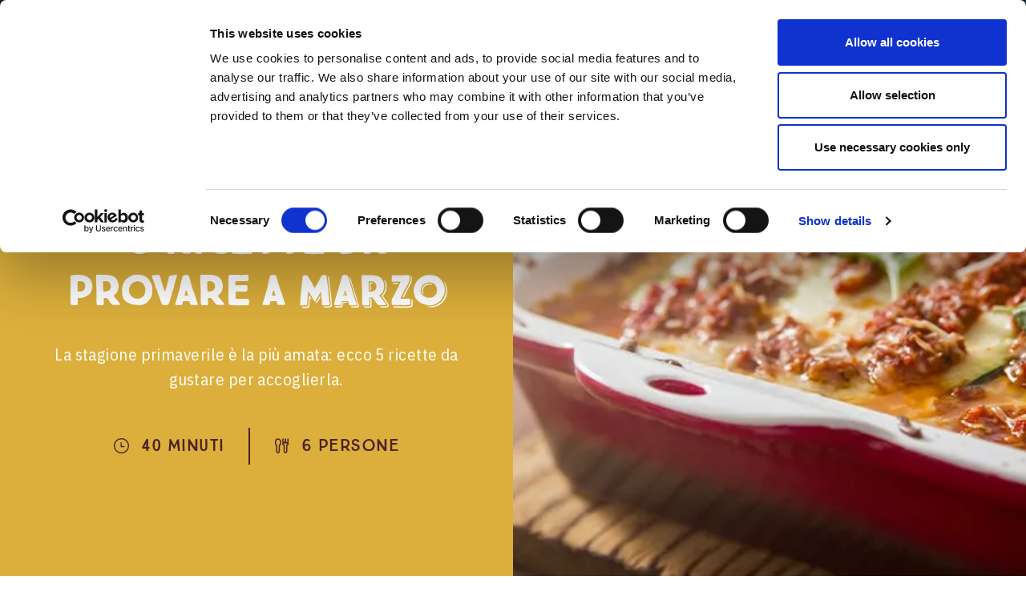

--- FILE ---
content_type: text/html; charset=UTF-8
request_url: https://www.negroni.com/it/ricette/antipasti/5-ricette-da-provare-marzo
body_size: 15272
content:
<!DOCTYPE html>
<html lang="it">
  <head>
    <meta charset="utf-8" />
<meta name="description" content="La stagione primaverile è la più amata: ecco 5 ricette da gustare per accoglierla." />
<meta name="abstract" content="La stagione primaverile è la più amata: ecco 5 ricette da gustare per accoglierla." />
<meta name="keywords" content="jho6Affettati,Affettati in vaschetta,Affettati senza glutine,Bresaola,Coppa,Coppa di Zibello,Cotechino,Cubetti di pancetta,Cubetti di pollo,Cubetti di cotto,Cubetti di salsiccia,Cubetti di speck,Culatello,Culatello di Zibello,Lardo d’Arnad,Mortadella,Pancetta,Pancetta coppata,Petto di Tacchino,Prosciutto crudo,Prosciutto cotto,Prosciutto di Parma,Prosciutto San Daniele,Salumi,Salame,Salame Milano,Salame Ungherese,Salame Cremona,Soppressata,Salame felino,Salame Napoli,Spianata,Spianata romana,Salame ungherese,Speck,Stinco di prosciutto,Würstel di pollo,Würstel di suino,Zampone" />
<link rel="shortlink" href="https://www.negroni.com/it/node/7646" />
<meta name="robots" content="index, follow" />
<link rel="canonical" href="https://www.negroni.com/it/ricette/antipasti/5-ricette-da-provare-marzo" />
<link rel="image_src" href="/sites/default/files/5-ricette-da-provare-a-marzo.jpg" />
<meta property="og:site_name" content="Negroni" />
<meta property="og:url" content="https://www.negroni.com/it/ricette/antipasti/5-ricette-da-provare-marzo" />
<meta property="og:title" content="5 ricette da provare a marzo" />
<meta property="og:description" content="La stagione primaverile è la più amata: ecco 5 ricette da gustare per accoglierla." />
<meta property="og:image" content="https://www.negroni.com/sites/default/files/5-ricette-da-provare-a-marzo.jpg" />
<meta property="og:updated_time" content="2023-05-24T10:42:13+02:00" />
<meta property="article:published_time" content="2020-03-02T19:20:02+01:00" />
<meta property="article:modified_time" content="2023-05-24T10:42:13+02:00" />
<meta name="pinterest" content="nohover" />
<meta property="pin:id" content="2614344982589" />
<meta property="pin:media" content="/sites/default/files/5-ricette-da-provare-a-marzo.jpg" />
<meta property="pin:url" content="https://www.negroni.com/it/ricette/antipasti/5-ricette-da-provare-marzo" />
<meta property="pin:description" content="La stagione primaverile è la più amata: ecco 5 ricette da gustare per accoglierla." />
<meta name="twitter:card" content="summary" />
<meta name="twitter:description" content="La stagione primaverile è la più amata: ecco 5 ricette da gustare per accoglierla." />
<meta name="twitter:title" content="5 ricette da provare a marzo" />
<meta name="twitter:url" content="https://www.negroni.com/it/ricette/antipasti/5-ricette-da-provare-marzo" />
<meta name="Generator" content="Drupal 10 (https://www.drupal.org)" />
<meta name="MobileOptimized" content="width" />
<meta name="HandheldFriendly" content="true" />
<meta name="viewport" content="width=device-width, initial-scale=1.0" />
<script type="application/ld+json">{
    "@context": "https://schema.org",
    "@graph": [
        {
            "@type": "Recipe",
            "@id": "https://www.negroni.com/it/ricette/antipasti/5-ricette-da-provare-marzo",
            "name": "5 ricette da provare a marzo",
            "description": "La stagione primaverile è la più amata: ecco 5 ricette da gustare per accoglierla.",
            "keywords": ", MEDIO",
            "recipeCuisine": "Italian",
            "recipeYield": "6",
            "datePublished": "2020-03-02",
            "totalTime": "PT40M",
            "recipeInstructions": [
                "Un antipasto sfizioso e allo stesso tempo un perfetto finger food da aperitivo: le mini torte salate con pomodori",
                "scamorza e Negronetto sono perfette per tante occasioni e tutto il gusto che sprigionano",
                "le renderà speciali sin dal primo morso.Un mix di ingredienti perfetto dove i pomodori si abbinano alla scamorza e al Negronetto in maniera impeccabile. Realizzarli è semplice",
                "leggete qui la ricetta."
            ],
            "recipeCategory": [
                "ANTIPASTI",
                "PRIMI",
                "PANINI E SANDWICH",
                "GOURMET",
                "TORTE SALATE",
                "CUBETTI E PETALI",
                "MORTADELLA",
                "NEGRONETTO",
                "Cena sul divano",
                "Picnic",
                "Last minute",
                "Brunch"
            ],
            "author": {
                "@type": "Organization",
                "name": "Negroni"
            },
            "image": {
                "@type": "ImageObject",
                "representativeOfPage": "True",
                "url": "https://www.negroni.com/sites/default/files/5-ricette-da-provare-a-marzo.jpg"
            }
        }
    ]
}</script>
<link rel="icon" href="/sites/default/files/favicon-negroni_1.ico" type="image/vnd.microsoft.icon" />
<link rel="alternate" hreflang="it" href="https://www.negroni.com/it/ricette/antipasti/5-ricette-da-provare-marzo" />
<script>window.a2a_config=window.a2a_config||{};a2a_config.callbacks=[];a2a_config.overlays=[];a2a_config.templates={};</script>
<style>@media (min-width: 830px) and (max-width: 975px) {
 .addtoany_list {
 flex-direction: row !important;
 margin-top: -44px !important;
 margin-left: 28px !important;
 }
.addtoany_list a {
 padding-right:10px !important;
 }
}
@media (max-width: 830px) {
 .addtoany_list {
 margin-top: -24px !important;
 margin-left: 100px !important;
 }
}</style>

    <title>5 ricette da provare a marzo | Negroni</title>
    <link rel="stylesheet" media="all" href="/core/themes/stable9/css/system/components/align.module.css?t7bl7w" />
<link rel="stylesheet" media="all" href="/core/themes/stable9/css/system/components/fieldgroup.module.css?t7bl7w" />
<link rel="stylesheet" media="all" href="/core/themes/stable9/css/system/components/container-inline.module.css?t7bl7w" />
<link rel="stylesheet" media="all" href="/core/themes/stable9/css/system/components/clearfix.module.css?t7bl7w" />
<link rel="stylesheet" media="all" href="/core/themes/stable9/css/system/components/details.module.css?t7bl7w" />
<link rel="stylesheet" media="all" href="/core/themes/stable9/css/system/components/hidden.module.css?t7bl7w" />
<link rel="stylesheet" media="all" href="/core/themes/stable9/css/system/components/item-list.module.css?t7bl7w" />
<link rel="stylesheet" media="all" href="/core/themes/stable9/css/system/components/js.module.css?t7bl7w" />
<link rel="stylesheet" media="all" href="/core/themes/stable9/css/system/components/nowrap.module.css?t7bl7w" />
<link rel="stylesheet" media="all" href="/core/themes/stable9/css/system/components/position-container.module.css?t7bl7w" />
<link rel="stylesheet" media="all" href="/core/themes/stable9/css/system/components/reset-appearance.module.css?t7bl7w" />
<link rel="stylesheet" media="all" href="/core/themes/stable9/css/system/components/resize.module.css?t7bl7w" />
<link rel="stylesheet" media="all" href="/core/themes/stable9/css/system/components/system-status-counter.css?t7bl7w" />
<link rel="stylesheet" media="all" href="/core/themes/stable9/css/system/components/system-status-report-counters.css?t7bl7w" />
<link rel="stylesheet" media="all" href="/core/themes/stable9/css/system/components/system-status-report-general-info.css?t7bl7w" />
<link rel="stylesheet" media="all" href="/core/themes/stable9/css/system/components/tablesort.module.css?t7bl7w" />
<link rel="stylesheet" media="all" href="/modules/contrib/lang_dropdown/css/lang_dropdown.css?t7bl7w" />
<link rel="stylesheet" media="all" href="/core/themes/stable9/css/views/views.module.css?t7bl7w" />
<link rel="stylesheet" media="all" href="/modules/contrib/addtoany/css/addtoany.css?t7bl7w" />
<link rel="stylesheet" media="all" href="/modules/contrib/lang_dropdown/css/ddslick/ddsDefault.css?t7bl7w" />
<link rel="stylesheet" media="all" href="/modules/contrib/paragraphs/css/paragraphs.unpublished.css?t7bl7w" />
<link rel="stylesheet" media="all" href="/core/themes/stable9/css/core/assets/vendor/normalize-css/normalize.css?t7bl7w" />
<link rel="stylesheet" media="all" href="/themes/contrib/bootstrap5/css/components/action-links.css?t7bl7w" />
<link rel="stylesheet" media="all" href="/themes/contrib/bootstrap5/css/components/breadcrumb.css?t7bl7w" />
<link rel="stylesheet" media="all" href="/themes/contrib/bootstrap5/css/components/container-inline.css?t7bl7w" />
<link rel="stylesheet" media="all" href="/themes/contrib/bootstrap5/css/components/details.css?t7bl7w" />
<link rel="stylesheet" media="all" href="/themes/contrib/bootstrap5/css/components/exposed-filters.css?t7bl7w" />
<link rel="stylesheet" media="all" href="/themes/contrib/bootstrap5/css/components/field.css?t7bl7w" />
<link rel="stylesheet" media="all" href="/themes/contrib/bootstrap5/css/components/form.css?t7bl7w" />
<link rel="stylesheet" media="all" href="/themes/contrib/bootstrap5/css/components/icons.css?t7bl7w" />
<link rel="stylesheet" media="all" href="/themes/contrib/bootstrap5/css/components/inline-form.css?t7bl7w" />
<link rel="stylesheet" media="all" href="/themes/contrib/bootstrap5/css/components/item-list.css?t7bl7w" />
<link rel="stylesheet" media="all" href="/themes/contrib/bootstrap5/css/components/links.css?t7bl7w" />
<link rel="stylesheet" media="all" href="/themes/contrib/bootstrap5/css/components/menu.css?t7bl7w" />
<link rel="stylesheet" media="all" href="/themes/contrib/bootstrap5/css/components/more-link.css?t7bl7w" />
<link rel="stylesheet" media="all" href="/themes/contrib/bootstrap5/css/components/pager.css?t7bl7w" />
<link rel="stylesheet" media="all" href="/themes/contrib/bootstrap5/css/components/tabledrag.css?t7bl7w" />
<link rel="stylesheet" media="all" href="/themes/contrib/bootstrap5/css/components/tableselect.css?t7bl7w" />
<link rel="stylesheet" media="all" href="/themes/contrib/bootstrap5/css/components/tablesort.css?t7bl7w" />
<link rel="stylesheet" media="all" href="/themes/contrib/bootstrap5/css/components/textarea.css?t7bl7w" />
<link rel="stylesheet" media="all" href="/themes/contrib/bootstrap5/css/components/ui-dialog.css?t7bl7w" />
<link rel="stylesheet" media="all" href="/themes/contrib/bootstrap5/css/components/messages.css?t7bl7w" />
<link rel="stylesheet" media="all" href="/themes/contrib/bootstrap5/css/style.css?t7bl7w" />
<link rel="stylesheet" media="all" href="/themes/contrib/negroni/dist/css/index.css?t7bl7w" />
<link rel="stylesheet" media="all" href="/sites/default/files/asset_injector/css/footer-0bf92b36d78fd2afa8e4e28f9bd86f1e.css?t7bl7w" />
<link rel="stylesheet" media="all" href="/sites/default/files/asset_injector/css/header-6664c2d0572f56e9bbaa82d0d2ae4752.css?t7bl7w" />
<link rel="stylesheet" media="all" href="/sites/default/files/asset_injector/css/ricette-4443ab5d79874a2b57105070a7ceec8f.css?t7bl7w" />

    
    <link rel="alternate" hreflang="x-default" href="https://www.negroni.com/" />

    <meta name="viewport" content="width=device-width, initial-scale=1.0, maximum-scale=1.0, user-scalable=0" />

    <!--
    <script src="https://cdnjs.cloudflare.com/ajax/libs/magnific-popup.js/1.0.0/jquery.magnific-popup.min.js"></script>
    <link rel="stylesheet" href="https://cdnjs.cloudflare.com/ajax/libs/magnific-popup.js/1.0.0/magnific-popup.min.css"/>
    -->

    <!-- Consent Mode v2 - inizializzazione predefinita con tutto negato -->
    <script type="text/javascript">
      window.dataLayer = window.dataLayer || [];
      function gtag(){dataLayer.push(arguments);}
      gtag('consent', 'default', {
        ad_storage: 'denied',
        analytics_storage: 'denied',
        ad_user_data: 'denied',
        ad_personalization: 'denied',
        security_storage: 'granted'
      });
    </script>

    <script type="text/javascript">
        function httpGetAsync(url, callback) {
            var botPattern = "(googlebot\/|bot|Googlebot-Mobile|Googlebot-Image|Google favicon|Mediapartners-Google|bingbot|slurp|java|wget|curl|Commons-HttpClient|Python-urllib|libwww|httpunit|nutch|phpcrawl|msnbot|jyxobot|FAST-WebCrawler|FAST Enterprise Crawler|biglotron|teoma|convera|seekbot|gigablast|exabot|ngbot|ia_archiver|GingerCrawler|webmon |httrack|webcrawler|grub.org|UsineNouvelleCrawler|antibot|netresearchserver|speedy|fluffy|bibnum.bnf|findlink|msrbot|panscient|yacybot|AISearchBot|IOI|ips-agent|tagoobot|MJ12bot|dotbot|woriobot|yanga|buzzbot|mlbot|yandexbot|purebot|Linguee Bot|Voyager|CyberPatrol|voilabot|baiduspider|citeseerxbot|spbot|twengabot|postrank|turnitinbot|scribdbot|page2rss|sitebot|linkdex|Adidxbot|blekkobot|ezooms|dotbot|Mail.RU_Bot|discobot|heritrix|findthatfile|europarchive.org|NerdByNature.Bot|sistrix crawler|ahrefsbot|Aboundex|domaincrawler|wbsearchbot|summify|ccbot|edisterbot|seznambot|ec2linkfinder|gslfbot|aihitbot|intelium_bot|facebookexternalhit|yeti|RetrevoPageAnalyzer|lb-spider|sogou|lssbot|careerbot|wotbox|wocbot|ichiro|DuckDuckBot|lssrocketcrawler|drupact|webcompanycrawler|acoonbot|openindexspider|gnam gnam spider|web-archive-net.com.bot|backlinkcrawler|coccoc|integromedb|content crawler spider|toplistbot|seokicks-robot|it2media-domain-crawler|ip-web-crawler.com|siteexplorer.info|elisabot|proximic|changedetection|blexbot|arabot|WeSEE:Search|niki-bot|CrystalSemanticsBot|rogerbot|360Spider|psbot|InterfaxScanBot|Lipperhey SEO Service|CC Metadata Scaper|g00g1e.net|GrapeshotCrawler|urlappendbot|brainobot|fr-crawler|binlar|SimpleCrawler|Livelapbot|Twitterbot|cXensebot|smtbot|bnf.fr_bot|A6-Indexer|ADmantX|Facebot|Twitterbot|OrangeBot|memorybot|AdvBot|MegaIndex|SemanticScholarBot|ltx71|nerdybot|xovibot|BUbiNG|Qwantify|archive.org_bot|Applebot|TweetmemeBot|crawler4j|findxbot|SemrushBot|yoozBot|lipperhey|y!j-asr|Domain Re-Animator Bot|AddThis)";
            var re = new RegExp(botPattern, 'i');
            var userAgent = navigator.userAgent; 
            if (re.test(userAgent)) {
              console.log('the user agent is a crawler!');
            }
            else {
              const xmlHttp = new XMLHttpRequest();
              xmlHttp.onreadystatechange = function() {
                  if (xmlHttp.readyState === 4 && xmlHttp.status === 200) {
                    var Data = JSON.parse(xmlHttp.responseText);
                    if(Data.country_code == 'US' && !window.location.pathname.includes("/en-us") && !document.body.classList.contains('user-logged-in')) {
                      window.location.href = "https://www.negroni.com/en-us"
                    }
                  }
              }
              xmlHttp.open("GET", url, true); // true for asynchronous
              xmlHttp.send(null);
            }
        }
                const url = "https://ipgeolocation.abstractapi.com/v1/?api_key=6bb19e8ef88845aaba88666ef57de14f"
        httpGetAsync(url)
    </script>

    <script type="text/javascript">
      setTimeout(function () {
        console.log('Cookiebot script');
        var iframes = document.querySelectorAll('iframe');
        console.log(iframes);

        function getCookieValue(name) {
          const cookieString = document.cookie;
          const cookies = cookieString.split(';');

          for (let i = 0; i < cookies.length; i++) {
            const cookie = cookies[i].trim();
            if (cookie.startsWith(name + '=')) {
              return cookie.substring((name + '=').length);
            }
          }
          return null;
        }

        function parseCookieValue(cookieValue) {
          let jsonString = decodeURIComponent(cookieValue);
          jsonString = jsonString.replace(/'/g, '"');
          jsonString = jsonString.replace(/([a-zA-Z0-9]+):/g, '"$1":');
          return JSON.parse(jsonString);
        }

        const cookieConsentValue = getCookieValue('CookieConsent');

        var marketingConsent = false;

        if (cookieConsentValue) {
          try {
            const cookieConsentObject = parseCookieValue(cookieConsentValue);
            marketingConsent = cookieConsentObject.marketing;
          } catch (e) {
            console.error('Error parsing cookie:', e);
          }
        } else {
          console.log('CookieConsent not found');
        }

        // add cover image and text
        if (!marketingConsent) {
          for (var i = 0; i < iframes.length; i++) {
            var src = iframes[i].getAttribute('src');
            if(src != null){
              var wrapper = document.createElement('div');
              wrapper.className = 'cookieconsent-optout-marketing youtube-cover-reject';
              wrapper.appendChild(document.createElement('div'));
          
              // add image
              var videoId = src.match(/embed\/([^?]+)/)[1];
              var coverImage = document.createElement('img');
              coverImage.src = 'https://img.youtube.com/vi/' + videoId + '/0.jpg';
          
              wrapper.appendChild(coverImage);
          
              // add text
              var wrapper_text = wrapper.querySelector('div'); 
              wrapper_text.className = 'wrapper-text';
              wrapper_text = wrapper.querySelector('.wrapper-text'); 
              if (document.body.classList.contains('language-it')) {
                wrapper_text.appendChild(document.createTextNode('Per visualizzare questo video accetta i cookie di tipo Marketing, clicca '));
              } else if (document.body.classList.contains('language-fr')) {
                wrapper_text.appendChild(document.createTextNode('Pour regarder cette vidéo, acceptez les cookies de type Marketing, cliquez '));
              } else if (document.body.classList.contains('language-de')) {
                wrapper_text.appendChild(document.createTextNode('Um dieses Video anzusehen, akzeptieren Sie Marketing-Cookies, klicken Sie '));
              } else {
                wrapper_text.appendChild(document.createTextNode('To view this video, accept Marketing cookies, click '));
              }
              wrapper_text.appendChild(document.createElement('a'));
              wrapper_text.querySelector('a').href = 'javascript:Cookiebot.renew()';
              if (document.body.classList.contains('language-it')) {
                wrapper_text.querySelector('a').appendChild(document.createTextNode('QUI'));
              } else if (document.body.classList.contains('language-fr')) {
                wrapper_text.querySelector('a').appendChild(document.createTextNode('ICI'));
              } else if (document.body.classList.contains('language-de')) {
                wrapper_text.querySelector('a').appendChild(document.createTextNode('HIER'));
              } else {
                wrapper_text.querySelector('a').appendChild(document.createTextNode('HERE'));
              }
          
              if (document.body.classList.contains('language-it')) {
                wrapper_text.appendChild(document.createTextNode(' per modificare le tue preferenze.'));
              } else if (document.body.classList.contains('language-fr')) {
                wrapper_text.appendChild(document.createTextNode(' pour modifier vos préférences.'));
              } else if (document.body.classList.contains('language-de')) {
                wrapper_text.appendChild(document.createTextNode(' um Ihre Einstellungen zu ändern.'));
              } else {
                wrapper_text.appendChild(document.createTextNode(' to change your preferences.'));
              }
          
              if ((src && src.startsWith('https://www.youtube-nocookie.com')) || (src && src.startsWith('https://www.youtube.com'))) {
                iframes[i].setAttribute('data-cookieconsent', 'marketing');
                iframes[i].setAttribute('data-cookieblock-src', src);
                iframes[i].removeAttribute('src');
                iframes[i].insertAdjacentElement('afterend', wrapper); 
              }
            } else {
              console.log('src not found');
            }
          }
        }
      }, 0.01);
    </script>
    

    <script id="Cookiebot" src="https://consent.cookiebot.com/uc.js" data-cbid="f0810038-fa9d-431e-87c1-66a8150e37aa" type="text/javascript" data-blockingmode="manual"></script>
    
    <!-- Global site tag (gtag.js) - Google Analytics -->
    <script async src="https://www.googletagmanager.com/gtag/js?id=G-NZ7RWCN7NZ" data-cookieconsent="marketing" type="text/plain"></script>
    <script data-cookieconsent="marketing" type="text/plain">
      window.dataLayer = window.dataLayer || [];
      function gtag(){dataLayer.push(arguments);}
      gtag('js', new Date());
      gtag('config', 'G-NZ7RWCN7NZ', { 'anonymize_ip': true });
    </script>

    <!-- Google tag (gtag.js) -->
    <script async src="https://www.googletagmanager.com/gtag/js?id=DC-8213443" data-cookieconsent="marketing" type="text/plain"></script>
    <script data-cookieconsent="marketing" type="text/plain">
      window.dataLayer = window.dataLayer || [];
      function gtag(){dataLayer.push(arguments);}
      gtag('js', new Date());
      gtag('config', 'DC-8213443');
    </script>
    <!-- End of global snippet: Please do not remove -->

    <!-- Pinterest Tag -->
    <script data-cookieconsent="marketing" type="text/plain">
    !function(e){if(!window.pintrk){window.pintrk = function () {
    window.pintrk.queue.push(Array.prototype.slice.call(arguments))};var
      n=window.pintrk;n.queue=[],n.version="3.0";var
      t=document.createElement("script");t.async=!0;t.src=e;var
      r=document.getElementsByTagName("script")[0];
      r.parentNode.insertBefore(t,r)}}("https://s.pinimg.com/ct/core.js");
    pintrk('load', '2614344982589', {em: '<user_email_address>'});
    pintrk('page');
    </script>
    <noscript><img height="1" width="1" style="display:none" alt="" src="https://ct.pinterest.com/v3/?event=init&tid=2614344982589&pd[em]=<hashed_email_address>&noscript=1" /></noscript>
    <!-- end Pinterest Tag -->

    <!-- Facebook Pixel Code -->
    <meta name="facebook-domain-verification" content="t5bq0x6fe7utee1zwfltf0l0blca2y" />

    <!-- Meta Pixel Code -->
    <script data-cookieconsent="marketing" type="text/plain">
    !function(f,b,e,v,n,t,s)
    {if(f.fbq)return;n=f.fbq=function(){n.callMethod?
    n.callMethod.apply(n,arguments):n.queue.push(arguments)};
    if(!f._fbq)f._fbq=n;n.push=n;n.loaded=!0;n.version='2.0';
    n.queue=[];t=b.createElement(e);t.async=!0;
    t.src=v;s=b.getElementsByTagName(e)[0];
    s.parentNode.insertBefore(t,s)}(window, document,'script',
    'https://connect.facebook.net/en_US/fbevents.js');
    fbq('init', '679305828157422');
    fbq('track', 'PageView');
    </script>
    <noscript><img height="1" width="1" style="display:none" src="https://www.facebook.com/tr?id=679305828157422&ev=PageView&noscript=1" /></noscript>

    <!-- End Facebook Pixel Code -->

  </head>
  <body class="language-it node-7646 page-node-7646 page-node-title-_-ricette-da-provare-a-marzo path-node page-node-type-recipe sidebar-first">
        
    
    
    
    <div class="visually-hidden-focusable skip-link p-3 container">
      <a href="#main-content" class="p-2">
        Skip to main content
      </a>
    </div>
    
      <div class="dialog-off-canvas-main-canvas d-flex flex-column h-100" data-off-canvas-main-canvas>
    

<div id="page" class="page">

  <!-- ______________________ PRE HEADER _______________________ -->
    <div id="header--pre" class="header__pre">
    <div class="region region-header-pre">
    <nav role="navigation" aria-labelledby="block-secondarymenu-menu" id="block-secondarymenu" class="block block-menu navigation menu--menu-secondary-menu">
            
  <h5 class="visually-hidden" id="block-secondarymenu-menu">Secondary Menu</h5>
  

        
              <ul data-block="header_pre" class="nav navbar-nav">
                    <li class="nav-item">
        <a href="https://www.gruppoveronesi.it/" class="logo nav-link">Gruppo Veronesi</a>
              </li>
                <li class="nav-item">
        <a href="https://www.gruppoveronesi.it/i-nostri-valori-e-i-principi" target="_blank" class="nav-link">I nostri valori</a>
              </li>
        </ul>
  


  </nav>

  </div>

</div>

  <!-- ______________________ HEADER _______________________ -->
  <header id="header" class="header">
    <div class="container">
              <a id="logo" href="/it" title="Home" rel="home" class="logo">
                        <img src="/sites/default/files/negroni_logo.png" alt="Logo Negroni" />
                  </a>
      

             <div id="header-region" class="flex px2">
          <div class="header__toggle-wrapper flex items-center col-6 px2">
            <div tabindex="0" class="header__toggle flex justify-center" data-acsb-clickable="true" data-acsb-navigable="true" data-acsb-now-navigable="true" data-custom-button-processed="true" alt="Cliccare per aprire o chiudere il menu" data-acsb-tooltip="Cliccare per aprire o chiudere il menu">
              <div class="bar relative"></div>
            </div>
          </div>

          <div class="header__menu-wrapper col-6 px2 flex justify-end items-center">
              <div class="region region-header">
    <div id="block-languagedropdownswitcher" class="language-switcher-accessible">
  
    
      <div class="language-dropdown-wrapper" tabindex="0" role="button" aria-label="Language selector">
      <form class="lang-dropdown-form ddsDefault lang_dropdown_form clearfix language_interface" id="lang_dropdown_form_lang-dropdown-form" data-drupal-selector="lang-dropdown-form-2" action="/it/ricette/antipasti/5-ricette-da-provare-marzo" method="post" accept-charset="UTF-8">
  <div class="js-form-item form-item js-form-type-select form-type-select js-form-item-lang-dropdown-select form-item-lang-dropdown-select form-no-label">
      <label for="edit-lang-dropdown-select" class="visually-hidden">Select your language</label>
        <select style="width:70px" class="lang-dropdown-select-element form-select form-control" data-lang-dropdown-id="lang-dropdown-form" data-drupal-selector="edit-lang-dropdown-select" id="edit-lang-dropdown-select" name="lang_dropdown_select"><option value="en">English</option><option value="fr">French</option><option value="de">German</option><option value="it" selected="selected">Italian</option></select>
        </div>

  <input data-drupal-selector="edit-en" type="hidden" name="en" value="/en/node/7646" />


  <input data-drupal-selector="edit-fr" type="hidden" name="fr" value="/fr/node/7646" />


  <input data-drupal-selector="edit-de" type="hidden" name="de" value="/de/node/7646" />


  <input data-drupal-selector="edit-it" type="hidden" name="it" value="/it/ricette/antipasti/5-ricette-da-provare-marzo" />

<noscript><div>
    <input data-drupal-selector="edit-submit" type="submit" id="edit-submit" name="op" value="Go" class="button js-form-submit form-submit btn btn-primary" />

</div></noscript>
  <input data-drupal-selector="form-xujxrnzx3tpvcnuuvay7f1ih3fwdom32d9yqod8dacc" type="hidden" name="form_build_id" value="form-xuJxrNzX3tpVCNuuvAY7f1ih3fWdom32D9YQoD8DAcc" />


  <input data-drupal-selector="edit-lang-dropdown-form" type="hidden" name="form_id" value="lang_dropdown_form" />


</form>

    </div>
  </div><nav role="navigation" aria-labelledby="block-servicemenu-menu" id="block-servicemenu" class="block block-menu navigation menu--menu-service-menu">
            
  <h5 class="visually-hidden" id="block-servicemenu-menu">Service Menu</h5>
  

        
              <ul data-block="header" class="nav navbar-nav">
                    <li class="nav-item">
        <a href="https://www.facebook.com/NegroniSalumi" target="_blank" class="facebook nav-link">Facebook</a>
              </li>
                <li class="nav-item">
        <a href="https://www.instagram.com/negronisalumi/" target="_blank" class="instagram nav-link">Instagram</a>
              </li>
                <li class="nav-item">
        <a href="https://www.youtube.com/channel/UCUr3lvfcARj5zvU8LI49Llg" target="_blank" class="youtube nav-link">YouTube</a>
              </li>
                <li class="nav-item">
        <a href="https://www.pinterest.it/negronisalumi" target="_blank" class="pinterest nav-link">Pinterest</a>
              </li>
        </ul>
  


  </nav>
<div class="views-exposed-form block--search block block-views block-views-exposed-filter-blocksite-search-page-1" data-drupal-selector="views-exposed-form-site-search-page-1" id="block-exposedformsite-searchpage-1">
  
    
      <form data-block="header" action="/it/search" method="get" id="views-exposed-form-site-search-page-1" accept-charset="UTF-8">
  <div class="form--inline clearfix">
  <div class="js-form-item form-item js-form-type-textfield form-type-textfield js-form-item-search-api-fulltext form-item-search-api-fulltext">
      <label for="edit-search-api-fulltext">Fulltext search</label>
        
  <input data-drupal-selector="edit-search-api-fulltext" type="text" id="edit-search-api-fulltext" name="search_api_fulltext" value="" size="30" maxlength="128" class="form-text form-control" />


        </div>
<div data-drupal-selector="edit-actions" class="form-actions js-form-wrapper form-wrapper" id="edit-actions">
    <input data-drupal-selector="edit-submit-site-search" type="submit" id="edit-submit-site-search" value="Cerca" class="button js-form-submit form-submit btn btn-primary" />

</div>

</div>

</form>

  </div>
<nav role="navigation" aria-labelledby="block-mainmenu-menu" id="block-mainmenu" class="block block-menu navigation menu--main">
            
  <h5 class="visually-hidden" id="block-mainmenu-menu">Main menu</h5>
  

        
            <ul data-block="header" class="navbar-nav justify-content-end flex-wrap nav-level-0">
                    <li class="nav-item">
          <a href="/it/la-stella-di-negroni" class="nav-link" data-drupal-link-system-path="la-stella-di-negroni">La stella di negroni</a>
      </li>

                    <li class="nav-item">
          <a href="/it/100-anni-di-storia" class="nav-link" data-drupal-link-system-path="100-anni-di-storia">100 Anni di Storia</a>
      </li>

                    <li class="nav-item">
          <a href="/it/il-nostro-impegno" class="nav-link" data-drupal-link-system-path="node/7746">Il nostro impegno</a>
      </li>

                    <li class="nav-item">
          <a href="/it/prodotti" class="nav-link" data-drupal-link-system-path="node/7423">Prodotti</a>
      </li>

                    <li class="nav-item">
          <a href="/it/ricette" class="nav-link" data-drupal-link-system-path="node/7429">Ricette</a>
      </li>

                    <li class="nav-item">
          <a href="/it/che-panino" class="nav-link" data-drupal-link-system-path="node/7420">Che panino!</a>
      </li>

                    <li class="nav-item">
          <a href="https://www.negroni.com/it/accademia-della-stella" class="nav-link">Accademia della stella</a>
      </li>

                    <li class="nav-item">
          <a href="/it/costellazioni-2023" class="nav-link" data-drupal-link-system-path="node/8130">Costellazioni</a>
      </li>

                    <li class="nav-item">
          <a href="/it/news-e-promozioni/promozioni" class="nav-link" data-drupal-link-system-path="node/7522">News e Promozioni</a>
      </li>

        </ul>
  



  </nav>

  </div>

          </div>
        </div>
          </div>
</header>
  
    
<main id="main" role="main">
  <div class="container clearfix">
    <section id="content">

                  <div id="highlighted">   <div class="region region-highlighted">
    <div data-drupal-messages-fallback class="hidden"></div>

  </div>
 </div>
        
                    <h1 class="title hide">5 ricette da provare a marzo</h1>
        
        <div id="content-area">
            <div class="region region-content">
    <div id="block-basic-system-main" class="block block-system block-system-main-block">
  
    
      

<article class="recipe relative clearfix ">
  <header class="recipe__header flex flex-wrap">
    <div class="recipe__left col-12 md-col-6 flex items-center">
      <div class="recipe__header-content center px3 mx-auto">

                  <h2 class="recipe__title m0 pb3 wysiwyg-alt"><p>5 ricette da provare a<strong> marzo</strong></p>
</h2>
        
                  <h3 class="recipe__summary m0 pb3 wysiwyg regular"><p>La stagione primaverile è la più amata: ecco 5 ricette da gustare per accoglierla.</p>
</h3>
        
                  <div class="recipe__info flex flex-wrap py2 justify-center">
            <span class="recipe__time inline-block px3 py1">40 Minuti</span>
            <span class="recipe__people inline-block px3 py1">6 Persone</span>
          </div>
        
      </div>
    </div>
          <div class="recipe__right col-12 md-col-6 overflow-hidden">
        <img class="cover-image" src="/sites/default/files/styles/scale__1440_x_1440_/public/5-ricette-da-provare-a-marzo.jpg.webp?itok=SU2kGqP-" alt="">
      </div>
      </header>

  <section class="recipe__content flex flex-wrap relative overflow-hidden">
    <div class="block--social">
      <div class="block__inner"></div>
    </div>


          <div class="recipe__content-body wysiwyg col-12 md-col-9 mt3 mb4">
        <div class="recipe__body mb3">
                      <div class="recipe__ingredients md-hide lg-hide">
              <label class="recipe__label">Ingredienti</label>
              
  <div class="field field--name-field-ingredients field--type-tablefield field--label-above">
    <div class="field__label">Ingredients</div>
              <div class="field__item"><div id="tablefield-wrapper-node-7646-field_ingredients-0" class="tablefield-wrapper">
<table id="tablefield-node-7646-field_ingredients-0" class="tablefield table" data-striping="1">
  
  <!-- what's up?! -->

  
  
      <thead>
      <tr>
                            <th class="row_0 col_0">Ingredients List</th>
              </tr>
    </thead>
  
      <tbody>
                      <tr class="odd">
                      <td class="row_1 col_0">Cubetti di Pancetta Affumicata Negroni</td>
                  </tr>
                      <tr class="even">
                      <td class="row_2 col_0">Mortadella Riserva 100% italiana Negroni</td>
                  </tr>
                      <tr class="odd">
                      <td class="row_3 col_0">Petali di Guanciale Negroni</td>
                  </tr>
                      <tr class="even">
                      <td class="row_4 col_0">Negonetto</td>
                  </tr>
          </tbody>
    </table>
</div></div>
          </div>

            </div>
          
          <p>Dopo le <strong><a href="https://www.negroni.com/it/ricette/antipasti/5-ricette-da-provare-febbraio">ricette da preparare a febbraio</a></strong>, ecco la lista delle <strong>5 ricette da provare a marzo</strong>! Marzo, il mese che accoglie la <strong>primavera</strong>; marzo, il mese dove le temperature si fanno più miti e cominciano le prime <strong>gite fuori porta</strong>, i primi <strong>pic nic</strong> con gli amici e torna la voglia di organizzare pranzi e cene speciali con loro.</p>

<p>Ecco le <strong>5 ricette da provare a marzo</strong> per un menu che convincerà anche i più scettici!</p>

        </div>
        
      <div class="field field--name-field-content-block field--type-entity-reference-revisions field--label-hidden field__items">
              <div class="field__item">  <div class="paragraph paragraph--526 paragraph--type--content-block paragraph--view-mode--full">
    <div class="content">
            
            <div class="field field--name-field-title field--type-string field--label-hidden field__item">Mini torte salate con pomodori, scamorza e Negronetto</div>
      
            <div class="clearfix text-formatted field field--name-field-body field--type-text-long field--label-hidden field__item"><p>Un <a href="https://www.negroni.com/it/ricette/antipasti/salatini-di-pasta-sfoglia-con-salumi"><strong>antipasto sfizioso</strong></a> e allo stesso tempo un perfetto <a href="https://www.negroni.com/it/tags/finger-food"><strong>finger food</strong></a> da aperitivo: le <strong>mini torte salate con pomodori, scamorza e Negronetto</strong> sono perfette per tante occasioni e tutto il gusto che sprigionano, le renderà speciali sin dal primo morso.<br>Un mix di ingredienti perfetto dove i <strong>pomodori</strong> si abbinano alla<strong> scamorza</strong> e al <a href="https://www.negroni.com/it/prodotti/negronetto/negronetto-loriginale"><strong>Negronetto</strong></a> in maniera impeccabile. Realizzarli è semplice, <a href="https://www.negroni.com/it/ricette/antipasti/mini-torte-salate-con-pomodori-scamorza-affumicata-e-negronetto"><strong>leggete qui</strong></a> la ricetta.</p>
</div>
      
          </div>
  </div>
</div>
              <div class="field__item">  <div class="paragraph paragraph--527 paragraph--type--content-block paragraph--view-mode--full">
    <div class="content">
            
            <div class="field field--name-field-title field--type-string field--label-hidden field__item">Panino con mortadella, frittata e maionese</div>
      
            <div class="clearfix text-formatted field field--name-field-body field--type-text-long field--label-hidden field__item"><p>Per gli amanti dei panini, questa è la ricetta ideale per marzo. Il <strong>panino con mortadella, frittata e maionese </strong>è un concentrato di sapori irresistibile: prepararlo richiederà pochissimo tempo e la <a href="https://www.negroni.com/it/prodotti/linea-essenza/mortadella-riserva-100-italiana"><strong>Mortadella Riserva 100% italiana Negroni</strong></a><strong> </strong>sarà l’ingrediente capace di fare la differenza. Provare per credere: <a href="https://www.negroni.com/it/ricette/antipasti/mini-torte-salate-con-pomodori-scamorza-affumicata-e-negronetto"><strong>scoprite qui la ricetta</strong></a> che vi conquisterà al primo assaggio.</p>
<p>Inoltre, il <strong>panino con mortadella, frittata e maionese</strong> sarà ideale per un <a href="https://www.negroni.com/it/ricette/tags/pic-nic-allaperto"><strong>pic nic di primavera</strong></a> con gli amici o per una cena sul divano. Lasciatevi conquistare da un last minute fuori menù, <a href="https://www.negroni.com/it/che-panino/mi-faccio-un-panino/panino-con-mortadella-frittata-e-maionese"><strong>ecco come prepararlo</strong></a>.</p>
</div>
      
          </div>
  </div>
</div>
              <div class="field__item">  <div class="paragraph paragraph--528 paragraph--type--content-block paragraph--view-mode--full">
    <div class="content">
            
            <div class="field field--name-field-title field--type-string field--label-hidden field__item">Torta salata con cuori di carciofo, pancetta e scamorza</div>
      
            <div class="clearfix text-formatted field field--name-field-body field--type-text-long field--label-hidden field__item"><p>Che ricette di marzo sarebbero quelle senza una <a href="https://www.negroni.com/it/ricette/unici/torte-salate-veloci-10-ricette-tutti-i-gusti"><strong>torta salata</strong></a>?&nbsp; Provate quella con i cuori di carciofo, pancetta e scamorza e non resterete delusi. I <a href="https://www.negroni.com/it/prodotti/salumi-cubetti/pancetta-affumicata"><strong>Cubetti di Pancetta Affumicata Negroni</strong></a> sono un piacere capace di fare la differenza in questa ricetta: il loro gusto deciso incontra quello riconoscibile dei carciofi per dare vita a una torta salata speciale. <a href="https://www.negroni.com/it/ricette/torte-salate/torta-salata-con-cuori-di-carciofo-pancetta-e-scamorza"><strong>Scoprite qui</strong></a> come prepararla.</p>
</div>
      
          </div>
  </div>
</div>
              <div class="field__item">  <div class="paragraph paragraph--529 paragraph--type--content-block paragraph--view-mode--full">
    <div class="content">
            
            <div class="field field--name-field-title field--type-string field--label-hidden field__item">Risotto alla gricia</div>
      
            <div class="clearfix text-formatted field field--name-field-body field--type-text-long field--label-hidden field__item"><p>Il <a href="https://www.negroni.com/it/ricette/primi/risotto-alla-carbonara"><strong>risotto</strong></a><strong> </strong>è un grande classico che non stanca mai e questa ricetta ne è la dimostrazione. La pasta alla gricia piace a tutti, ma per stupire ci vuole il risotto alla gricia. Il motivo è presto detto: questo condimento – preparato con i <a href="https://www.negroni.com/it/prodotti/salumi-petali/petali-di-guanciale"><strong>Petali di Guanciale Negroni</strong></a>, è delizioso se accompagnato a un risotto dalla cottura al dente. <a href="https://www.negroni.com/it/ricette/primi/risotto-alla-gricia"><strong>Leggete qui</strong></a> tutti i passaggi della preparazione e lasciatevi tentare!</p>
</div>
      
          </div>
  </div>
</div>
              <div class="field__item">  <div class="paragraph paragraph--530 paragraph--type--content-block paragraph--view-mode--full">
    <div class="content">
            
            <div class="field field--name-field-title field--type-string field--label-hidden field__item">Salsa al parmigiano, la ricetta facile</div>
      
            <div class="clearfix text-formatted field field--name-field-body field--type-text-long field--label-hidden field__item"><p>Una salsa tra <a href="https://www.negroni.com/it/che-panino/tutte-le-salse"><strong>tutte le salse</strong></a>? La risposta è la salsa al parmigiano. <strong>Crostini di pane</strong>, <strong>primi piatti</strong>, <strong>insalate</strong> e <strong>secondi</strong> saranno impreziositi da tutto il gusto del parmigiano che si trasforma in una salsa che diventerà l’alleata perfetta in cucina. <a href="https://www.negroni.com/it/che-panino/salsa-al-parmigiano-la-ricetta-facile"><strong>Ecco come prepararla</strong></a>.</p>
</div>
      
          </div>
  </div>
</div>
          </div>
  
      </div>
    
    <div class="recipe__sidebar col-12 md-col-3 px3 py4">
              <div class="recipe__used-product mb4">
          <div class="recipe__logotype">
            <h3 class="m0 p0 center wysiwyg-alt"><strong>Prodotti</strong> Utilizzati</h3>
          </div>
          <ul class="recipe__used-product-list m0 p0">
                                          <li class="recipe__used-product-item list-reset px1 lg-px2 mb2">
                  <div class="preview--product relative pb2">
                    <img class="preview__image relative fluid" src="/sites/default/files/styles/scale__1440_x_1440_/public/Mortadella_TOP%20GAMMA_IMG_9138_NEW%20ETIC.png.webp?itok=7vEZyOm8" alt="">
                    <h2 class="preview__title px2 pb2">Mortadella Riserva 100% italiana</h2>
                      <nav><a class="preview__link absolute top-0 bottom-0 left-0 right-0" href="/it/prodotti/linea-essenza/mortadella-riserva-100-italiana"></a></nav> 
                  </div>         
                </li>
                                                         <li class="recipe__used-product-item list-reset px1 lg-px2 mb2">
                  <div class="preview--product relative pb2">
                    <img class="preview__image relative fluid" src="/sites/default/files/styles/scale__1440_x_1440_/public/recipes/2025/09/NEGRONETTO-NUOVO_0.png.webp?itok=aURAKR9j" alt="">
                    <h2 class="preview__title px2 pb2">Negronetto l&#039;originale</h2>
                      <nav><a class="preview__link absolute top-0 bottom-0 left-0 right-0" href="/it/prodotti/negronetto/negronetto-loriginale"></a></nav> 
                  </div>         
                </li>
                                                         <li class="recipe__used-product-item list-reset px1 lg-px2 mb2">
                  <div class="preview--product relative pb2">
                    <img class="preview__image relative fluid" src="/sites/default/files/styles/scale__1440_x_1440_/public/recipes/2025/01/cubetti_pancetta_affumicata_negroni_2025.png.webp?itok=Go3b6ac0" alt="">
                    <h2 class="preview__title px2 pb2">Pancetta Affumicata</h2>
                      <nav><a class="preview__link absolute top-0 bottom-0 left-0 right-0" href="/it/prodotti/cubetti/pancetta-affumicata"></a></nav> 
                  </div>         
                </li>
                                     </ul>
        </div>
        

              <div class="recipe__ingredients xs-hide sm-hide">
          <h3 class="recipe__label">Ingredienti</h3>
          
  <div class="field field--name-field-ingredients field--type-tablefield field--label-above">
    <div class="field__label">Ingredients</div>
              <div class="field__item"><div id="tablefield-wrapper-node-7646-field_ingredients-0" class="tablefield-wrapper">
<table id="tablefield-node-7646-field_ingredients-0" class="tablefield table" data-striping="1">
  
  <!-- what's up?! -->

  
  
      <thead>
      <tr>
                            <th class="row_0 col_0">Ingredients List</th>
              </tr>
    </thead>
  
      <tbody>
                      <tr class="odd">
                      <td class="row_1 col_0">Cubetti di Pancetta Affumicata Negroni</td>
                  </tr>
                      <tr class="even">
                      <td class="row_2 col_0">Mortadella Riserva 100% italiana Negroni</td>
                  </tr>
                      <tr class="odd">
                      <td class="row_3 col_0">Petali di Guanciale Negroni</td>
                  </tr>
                      <tr class="even">
                      <td class="row_4 col_0">Negonetto</td>
                  </tr>
          </tbody>
    </table>
</div></div>
          </div>

        </div>
            
    </div>
  </section>
  
  
  <?php if (!empty($content['links']['terms'])): ?>
    <div class="terms">
      <?php print render($content['links']['terms']); ?>
    </div><!-- /terms -->
  <?php endif;?>

  <?php if (!empty($content['links'])): ?>
    <div class="links">
      <?php print render($content['links']); ?>
    </div><!-- /links -->
  <?php endif; ?>

  <?php print render($content['comments']); ?>
</article><!-- /node -->


  </div>
<div class="views-element-container block block-views block-views-blockrecipe-block-1" id="block-views-block-recipe-block-1-2">
  
    
      <div data-block="content">
<div class="view view-recipe view-id-recipe view-display-id-block_1 js-view-dom-id-8e195562717d06ede8d90754e13726603064f01f369f019ad05ac57201be5786">
  
    
      <div class="view-header">
      <h2 class="view__title">Le ricette <b>Negroni</b></h2>
<p class="view__abstract"> Tutte le idee, trucchi e segreti per rendere speciale un piatto</p>

    </div>
      
   <div class="view-sidebar relative inline-block flex justify-center items-center">
    <h3 class="m0 p0 center wysiwyg-alt"><em>Le</em> ricette <abbr>Negroni</abbr></h3>
  </div>

      <div class="view-content">
          <div class="views-row"><div data-history-node-id="8365" class="node node--type-recipe node--view-mode-node-reference ds-1col clearfix">

  

  
      <div class="field field--name-field-image field--type-image field--label-hidden field__items">
              <div class="field__item">  <img loading="lazy" src="/sites/default/files/styles/scale_500x500/public/RADICCHIO-CON-PROSCIUTTO-COTTO-E-SCAMORZA-AFFUMICATA-edit-MODIF.jpg.webp?itok=8ebeLIYK" width="500" height="500" alt="Radicchio con cubetti di cotto Negroni e scamorza" title="Radicchio con cubetti di cotto Negroni e scamorza" class="img-fluid image-style-scale-500x500" />


</div>
          </div>
  
<header  class="group-header">
      
            <div class="field field--name-node-title field--type-ds field--label-hidden field__item"><h4 class="preview__title">
  Radicchio con cubetti di cotto Negroni e scamorza
</h4>
</div>
      
  </header>

            <div class="field field--name-node-link field--type-ds field--label-hidden field__item">  <a href="/it/ricette/antipasti/radicchio-con-cubetti-di-cotto-negroni-e-scamorza" hreflang="it">Leggi tutto</a>
</div>
      

</div>

</div>
    <div class="views-row"><div data-history-node-id="8364" class="node node--type-recipe node--view-mode-node-reference ds-1col clearfix">

  

  
      <div class="field field--name-field-image field--type-image field--label-hidden field__items">
              <div class="field__item">  <img loading="lazy" src="/sites/default/files/styles/scale_500x500/public/PASTA-GRATINATA-CON-GUANCIALE-E-MOZZARELLA-VERTICALE-MODIF-CMYK.jpg.webp?itok=uwb3EnXo" width="500" height="500" alt="Pasta gratinata con stick di guanciale Negroni e mozzarella" title="Pasta gratinata con stick di guanciale Negroni e mozzarella" class="img-fluid image-style-scale-500x500" />


</div>
          </div>
  
<header  class="group-header">
      
            <div class="field field--name-node-title field--type-ds field--label-hidden field__item"><h4 class="preview__title">
  Pasta gratinata con stick di guanciale Negroni e mozzarella
</h4>
</div>
      
  </header>

            <div class="field field--name-node-link field--type-ds field--label-hidden field__item">  <a href="/it/ricette/primi/pasta-gratinata-con-stick-di-guanciale-negroni-e-mozzarella" hreflang="it">Leggi tutto</a>
</div>
      

</div>

</div>
    <div class="views-row"><div data-history-node-id="8363" class="node node--type-recipe node--view-mode-node-reference ds-1col clearfix">

  

  
      <div class="field field--name-field-image field--type-image field--label-hidden field__items">
              <div class="field__item">  <img loading="lazy" src="/sites/default/files/styles/scale_500x500/public/CRESPELLE-ZUCCA-E-PANCETTA-VERTICALE-edit-MODIF.jpg.webp?itok=G9b6G4s_" width="500" height="500" alt="Crespelle con Cubetti di Pancetta Affumicata Negroni e zucca" title="Crespelle con Cubetti di Pancetta Affumicata Negroni e zucca" class="img-fluid image-style-scale-500x500" />


</div>
          </div>
  
<header  class="group-header">
      
            <div class="field field--name-node-title field--type-ds field--label-hidden field__item"><h4 class="preview__title">
  Crespelle con Cubetti di Pancetta Affumicata Negroni e zucca
</h4>
</div>
      
  </header>

            <div class="field field--name-node-link field--type-ds field--label-hidden field__item">  <a href="/it/ricette/primi/crespelle-con-cubetti-di-pancetta-affumicata-negroni-e-zucca" hreflang="it">Leggi tutto</a>
</div>
      

</div>

</div>

    </div>
  
          </div>
</div>

  </div>
<div class="views-element-container block block-views block-views-blocksandwich-block" id="block-views-block-sandwich-block-2">
  
    
      <div data-block="content"><div class="view view-sandwich view-id-sandwich view-display-id-block js-view-dom-id-23aabe98e9e9fd4bff69fd1992708b756b0d95099bcbdd05273e74d4f5dbf891">
  
    
      <div class="view-header">
      <h2 class="view__title">I panini <b>Negroni</b></h2>
<p class="view__abstract">Tutte le idee, trucchi e segreti per rendere speciale un panino</p>

    </div>
      
      <div class="view-content">
          <div class="views-row"><div data-history-node-id="8318" class="node node--type-sandwich node--view-mode-node-reference ds-1col clearfix">

  

  
      <div class="field field--name-field-image field--type-image field--label-hidden field__items">
              <div class="field__item">  <img loading="lazy" src="/sites/default/files/styles/scale_800x800/public/Panino%20con%20bacon%2C%20burger%2C%20maionese%20e%20pomodorini.jpg.webp?itok=YBdPaPKH" width="800" height="800" alt="Panino con bacon, burger, maionese e pomodorini" title="Panino con bacon, burger, maionese e pomodorini" class="img-fluid image-style-scale-800x800" />


</div>
          </div>
  
<div  class="group-header">
      
            <div class="field field--name-node-title field--type-ds field--label-hidden field__item"><h4 class="preview__title">
  Bit Bacon – Panino con bacon, burger, maionese e pomodorini
</h4>
</div>
      
  </div>

            <div class="field field--name-node-link field--type-ds field--label-hidden field__item">  <a href="/it/paninari-club/panino-bacon-burger-maionese-pomodorini" class="preview__link" hreflang="it">Leggi tutto</a>
</div>
      

</div>

</div>
    <div class="views-row"><div data-history-node-id="8317" class="node node--type-sandwich node--view-mode-node-reference ds-1col clearfix">

  

  
      <div class="field field--name-field-image field--type-image field--label-hidden field__items">
              <div class="field__item">  <img loading="lazy" src="/sites/default/files/styles/scale_800x800/public/Paninari%20Club_Taste%20invader.jpg.webp?itok=-GPNuvN1" width="800" height="800" alt="Taste Invader – Panino con prosciutto cotto, miele e funghi grigliati " title="Taste Invader – Panino con prosciutto cotto, miele e funghi grigliati " class="img-fluid image-style-scale-800x800" />


</div>
          </div>
  
<div  class="group-header">
      
            <div class="field field--name-node-title field--type-ds field--label-hidden field__item"><h4 class="preview__title">
  Taste Invader – Panino con prosciutto cotto, miele e funghi grigliati 
</h4>
</div>
      
  </div>

            <div class="field field--name-node-link field--type-ds field--label-hidden field__item">  <a href="/it/paninari-club/panino-prosciutto-cotto-miele-funghi" class="preview__link" hreflang="it">Leggi tutto</a>
</div>
      

</div>

</div>
    <div class="views-row"><div data-history-node-id="8313" class="node node--type-sandwich node--view-mode-node-reference ds-1col clearfix">

  

  
      <div class="field field--name-field-image field--type-image field--label-hidden field__items">
              <div class="field__item">  <img loading="lazy" src="/sites/default/files/styles/scale_800x800/public/Mortadella%20Kombat%20%E2%80%93%20Panino%20con%20mortadella%2C%20cipolla%20caramellata%2C%20scamorza%20e%20insalata.jpg.webp?itok=yrXchZHY" width="800" height="800" alt="Mortadella Kombat – Panino con mortadella, cipolla caramellata, scamorza e insalata" title="Mortadella Kombat – Panino con mortadella, cipolla caramellata, scamorza e insalata" class="img-fluid image-style-scale-800x800" />


</div>
          </div>
  
<div  class="group-header">
      
            <div class="field field--name-node-title field--type-ds field--label-hidden field__item"><h4 class="preview__title">
  Mortadella Kombat – Panino con mortadella, cipolla caramellata, scamorza e insalata
</h4>
</div>
      
  </div>

            <div class="field field--name-node-link field--type-ds field--label-hidden field__item">  <a href="/it/paninari-club/panino-mortadella-cipolla-scamorza" class="preview__link" hreflang="it">Leggi tutto</a>
</div>
      

</div>

</div>

    </div>
  
          </div>
</div>

  </div>
<div id="block-addtoanysharebuttons" class="block block-addtoany block-addtoany-block">
  
    
      <span class="a2a_kit a2a_kit_size_32 addtoany_list" data-a2a-url="https://www.negroni.com/it/ricette/antipasti/5-ricette-da-provare-marzo" data-a2a-title="5 ricette da provare a marzo"><a class="a2a_button_facebook"><img src="https://www.negroni.com/themes/contrib/negroni/images/social-facebook.svg" border="0" alt="Facebook" width="30" height="30"></a><a class="a2a_button_twitter"><img src="https://www.negroni.com/themes/contrib/negroni/images/social-twitter.svg" border="0" alt="Facebook" width="30" height="30"></a><a class="a2a_button_pinterest"><img src="https://www.negroni.com/themes/contrib/negroni/images/social-pinterest.svg" border="0" alt="Facebook" width="30" height="30"></a><a class="a2a_button_whatsapp"><img src="https://www.negroni.com/themes/contrib/negroni/images/social-whatsapp.svg" border="0" alt="Facebook" width="30" height="30"></a></span>
  </div>

  </div>

        </div>

        
      
    </section> <!-- /content -->

          <aside id="sidebar-first">
            <div class="region region-sidebar-first">
    <div id="block-filterapilabel" class="block--filter-label block block-block-content block-block-content23a4a3d7-1f57-4195-a2e5-b4309180b5d2">
  
    
      
            <div class="clearfix text-formatted field field--name-body field--type-text-with-summary field--label-hidden field__item"><p>Filtri</p>
</div>
      
  </div>

  </div>

      </aside>
      </div>
</main>

  <footer id="footer">
    <div class="container">
        <div class="region region-footer">
    <div id="block-footerinfo" class="block block-block-content block-block-contentb7d221cc-b84f-48c6-8f04-c1e2bc449531">
  <img src="/sites/default/files/logo.png" alt="Logo Negroni"/>
      
            <div class="clearfix text-formatted field field--name-body field--type-text-with-summary field--label-hidden field__item"><p>Piazzale Apollinare Veronesi, 1&nbsp;- 37036 San Martino Buon Albergo (VR) Italia Tel. +39 045.87.94.111 - Fax +39 045.89.20.810 N. Registro Imprese di Verona e C.F. e P.IVA 00233470236 - R.E.A. Verona n. 110039 - Capitale Sociale € 5.000.000 i.v. Sede Amministrativa: Via Valpantena, 18/G - Quinto di Valpantena 37142 Verona (Italia) - Tel. +39 045.80.97.511 - Fax +39 045.55.15.89</p>
</div>
      
  </div>
<nav role="navigation" aria-labelledby="block-mainmenu-2-menu" id="block-mainmenu-2" class="block block-menu navigation menu--main">
            
  <h5 class="visually-hidden" id="block-mainmenu-2-menu">Main menu</h5>
  

        
            <ul data-block="footer" class="navbar-nav justify-content-end flex-wrap nav-level-0">
                    <li class="nav-item">
          <a href="/it/la-stella-di-negroni" class="nav-link" data-drupal-link-system-path="la-stella-di-negroni">La stella di negroni</a>
      </li>

                    <li class="nav-item">
          <a href="/it/100-anni-di-storia" class="nav-link" data-drupal-link-system-path="100-anni-di-storia">100 Anni di Storia</a>
      </li>

                    <li class="nav-item">
          <a href="/it/il-nostro-impegno" class="nav-link" data-drupal-link-system-path="node/7746">Il nostro impegno</a>
      </li>

                    <li class="nav-item">
          <a href="/it/prodotti" class="nav-link" data-drupal-link-system-path="node/7423">Prodotti</a>
      </li>

                    <li class="nav-item">
          <a href="/it/ricette" class="nav-link" data-drupal-link-system-path="node/7429">Ricette</a>
      </li>

                    <li class="nav-item">
          <a href="/it/che-panino" class="nav-link" data-drupal-link-system-path="node/7420">Che panino!</a>
      </li>

                    <li class="nav-item">
          <a href="https://www.negroni.com/it/accademia-della-stella" class="nav-link">Accademia della stella</a>
      </li>

                    <li class="nav-item">
          <a href="/it/costellazioni-2023" class="nav-link" data-drupal-link-system-path="node/8130">Costellazioni</a>
      </li>

                    <li class="nav-item">
          <a href="/it/news-e-promozioni/promozioni" class="nav-link" data-drupal-link-system-path="node/7522">News e Promozioni</a>
      </li>

        </ul>
  



  </nav>
<nav role="navigation" aria-labelledby="block-footerservicemenu-menu" id="block-footerservicemenu" class="block block-menu navigation menu--menu-footer-service-menu">
            
  <h5 class="visually-hidden" id="block-footerservicemenu-menu">Footer Service Menu</h5>
  

        
              <ul data-block="footer" class="nav navbar-nav">
                    <li class="nav-item">
        <a href="/it/privacy-policy" class="nav-link" data-drupal-link-system-path="node/7848">Privacy policy</a>
              </li>
                <li class="nav-item">
        <a href="/it/cookie-policy-0" class="nav-link" data-drupal-link-system-path="node/7853">Cookie Policy</a>
              </li>
                <li class="nav-item">
        <a href="https://www.negroni.com/sites/default/files/Dichiarazione_Accessibilità_negroni.com_2025.pdf" target="_blank" class="nav-link">Dichiarazione di accessibilità</a>
              </li>
                <li class="nav-item">
        <a href="https://form.negroni.com/it" target="_blank" class="separator nav-link">Servizio consumatori</a>
              </li>
                <li class="nav-item">
        <a href="https://www.gruppoveronesi.it/lavora-con-noi" target="_blank" class="nav-link">Lavora con noi</a>
              </li>
                <li class="nav-item">
        <a href="/it/i-nostri-spacci" class="nav-link">I nostri spacci</a>
              </li>
                <li class="nav-item">
        <a href="https://www.negroni.com/it/le-sedi" class="nav-link">Dove siamo</a>
              </li>
        </ul>
  


  </nav>
<nav role="navigation" aria-labelledby="block-langmenu-menu" id="block-langmenu" class="block block-menu navigation menu--menu-lang-menu">
            
  <h5 class="visually-hidden" id="block-langmenu-menu">Lang Menu</h5>
  

        
              <ul data-block="footer" class="nav navbar-nav">
                    <li class="nav-item">
        <a href="https://www.negroni.com/it" class="nav-link">ITA</a>
              </li>
                <li class="nav-item">
        <a href="https://www.negroni.com/en" class="nav-link">ENG</a>
              </li>
                <li class="nav-item">
        <a href="https://www.negroni.com/de" class="nav-link">DEU</a>
              </li>
                <li class="nav-item">
        <a href="https://www.negroni.com/fr" class="nav-link">FRA</a>
              </li>
        </ul>
  


  </nav>
<nav role="navigation" aria-labelledby="block-servicemenu-2-menu" id="block-servicemenu-2" class="social-item block block-menu navigation menu--menu-service-menu">
            
  <h5 class="visually-hidden" id="block-servicemenu-2-menu">Service Menu</h5>
  

        
              <ul data-block="footer" class="nav navbar-nav">
                    <li class="nav-item">
        <a href="https://www.facebook.com/NegroniSalumi" target="_blank" class="facebook nav-link">Facebook</a>
              </li>
                <li class="nav-item">
        <a href="https://www.instagram.com/negronisalumi/" target="_blank" class="instagram nav-link">Instagram</a>
              </li>
                <li class="nav-item">
        <a href="https://www.youtube.com/channel/UCUr3lvfcARj5zvU8LI49Llg" target="_blank" class="youtube nav-link">YouTube</a>
              </li>
                <li class="nav-item">
        <a href="https://www.pinterest.it/negronisalumi" target="_blank" class="pinterest nav-link">Pinterest</a>
              </li>
        </ul>
  


  </nav>

  </div>

    </div>
  </footer>

</div>




  </div>

    
    <script type="application/json" data-drupal-selector="drupal-settings-json">{"path":{"baseUrl":"\/","pathPrefix":"it\/","currentPath":"node\/7646","currentPathIsAdmin":false,"isFront":false,"currentLanguage":"it"},"pluralDelimiter":"\u0003","suppressDeprecationErrors":true,"field_group":{"html_element":{"mode":"node_reference","context":"view","settings":{"classes":"group-header","show_empty_fields":false,"id":"","element":"header","show_label":false,"label_element":"h3","label_element_classes":"","attributes":"","effect":"none","speed":"fast","direction":"vertical","width_breakpoint":640,"wrapper":"header"}}},"statistics":{"data":{"nid":"7646"},"url":"\/core\/modules\/statistics\/statistics.php"},"ajaxTrustedUrl":{"\/it\/search":true,"form_action_p_pvdeGsVG5zNF_XLGPTvYSKCf43t8qZYSwcfZl2uzM":true},"lang_dropdown":{"lang-dropdown-form":{"key":"lang-dropdown-form","widget":"ddslick","width":70,"height":0,"showSelectedHTML":true,"imagePosition":"left"}},"user":{"uid":0,"permissionsHash":"ef20b4b96dc5b34c2c2185fbfddd29adc0d0e191bc52faa3242087b37d09f801"}}</script>
<script src="/core/assets/vendor/jquery/jquery.min.js?v=3.7.1" data-cookieconsent="ignore"></script>
<script src="/sites/default/files/languages/it_U83kJ80XJTBqNA0zjrOQe3YrVqh4NrIZuVj6KbS1zdg.js?t7bl7w"></script>
<script src="/core/misc/drupalSettingsLoader.js?v=10.4.1"></script>
<script src="/core/misc/drupal.js?v=10.4.1" data-cookieconsent="ignore"></script>
<script src="/core/misc/drupal.init.js?v=10.4.1" data-cookieconsent="ignore"></script>
<script src="https://static.addtoany.com/menu/page.js" async></script>
<script src="/modules/contrib/addtoany/js/addtoany.js?v=10.4.1"></script>
<script src="/sites/default/files/asset_injector/js/menu_lingue-f263da501dfbead626ff4f6bb634c7f8.js?t7bl7w"></script>
<script src="/themes/contrib/bootstrap5/dist/bootstrap/5.2.3/dist/js/bootstrap.bundle.js?v=5.2.3" data-cookieconsent="ignore"></script>
<script src="/modules/contrib/browserclass/js/browserclass.min.js?t7bl7w"></script>
<script src="/libraries/ddslick/jquery.ddslick.min.js?v=2"></script>
<script src="/modules/contrib/lang_dropdown/js/lang_dropdown.js?v=1.x"></script>
<script src="/themes/contrib/negroni/dist/bundle.js?v=1.x" data-cookieconsent="ignore"></script>
<script src="/core/modules/statistics/statistics.js?v=10.4.1"></script>


    <script>
      (function () {
        var s = document.createElement("script"),
        e = !document.body ? document.querySelector("head") : document.body;
        s.src = "https://eu.acsbapp.com/apps/app/dist/js/app.js";
        s.async = true;
        s.onload = function () {
          acsbJS.init({
          statementLink: "https://www.negroni.com/sites/default/files/Dichiarazione_Accessibilità_negroni.com_2025.pdf",
          footerHtml: '<a href="https://www.accessiway.com/it/home/" target="_blank">AccessiWay. The Web Accessibility Solution</a>', hideMobile: false,
          hideTrigger: false,
          language: "it",
          position: "left",
          leadColor: "#0069fb",
          triggerColor: "#004fce",
          triggerRadius: "50%",
          triggerPositionX: "left",
          triggerPositionY: "bottom",
          triggerIcon: "people",
          triggerSize: "medium",
          triggerOffsetX: 20,
          triggerOffsetY: 20,
          mobile: {
            triggerSize: "medium",
            triggerPositionX: "left",
            triggerPositionY: "bottom",
            triggerOffsetX: 10,
            triggerOffsetY: 10,
            triggerRadius: "50%",
          },
          });
        };
        e.appendChild(s);
      })();
    </script>
  </body>
</html>


--- FILE ---
content_type: text/css
request_url: https://www.negroni.com/sites/default/files/asset_injector/css/footer-0bf92b36d78fd2afa8e4e28f9bd86f1e.css?t7bl7w
body_size: 27
content:
/* per fare andare i titoli su due righe */
#footer .container .block-menu ul:not(.contextual-links) li a, #footer .container .menu--menu-footer-service-menu ul:not(.contextual-links) li a
 {
    white-space: normal !important;
 }

--- FILE ---
content_type: text/css
request_url: https://www.negroni.com/sites/default/files/asset_injector/css/header-6664c2d0572f56e9bbaa82d0d2ae4752.css?t7bl7w
body_size: 60
content:
/* nascondi cerca fra 830px e 1150px */
@media (min-width: 990px) and (max-width: 1150px) {
  .block--search {
   /* display: none !important; */
  }
  .form-item-search-api-fulltext {
  	max-width:5rem !important;
  }
}
@media (min-width: 830px) and (max-width: 990px) {
  .block--search {
		display: none !important; 
  }
}

--- FILE ---
content_type: image/svg+xml
request_url: https://www.negroni.com/themes/contrib/negroni/dist/images/social-instagram.svg
body_size: 832
content:
<?xml version="1.0" encoding="UTF-8"?>
<svg width="28px" height="28px" viewBox="0 0 28 28" version="1.1" xmlns="http://www.w3.org/2000/svg" xmlns:xlink="http://www.w3.org/1999/xlink">
    <!-- Generator: Sketch 51.3 (57544) - http://www.bohemiancoding.com/sketch -->
    <title>instagram-logo</title>
    <desc>Created with Sketch.</desc>
    <defs></defs>
    <g id="Symbols" stroke="none" stroke-width="1" fill="none" fill-rule="evenodd">
        <g id="D_menu_header" transform="translate(-1247.000000, -74.000000)" fill="#DCAF3C" fill-rule="nonzero">
            <g id="Group-2" transform="translate(0.000000, -38.000000)">
                <g id="instagram-logo" transform="translate(1247.000000, 112.000000)">
                    <path d="M13.902,16.68576 C15.43584,16.68576 16.68632,15.43752 16.68632,13.90256 C16.68632,13.29664 16.48808,12.7372 16.15992,12.28024 C15.65424,11.57912 14.83216,11.11936 13.90368,11.11936 C12.97464,11.11936 12.15312,11.57856 11.64632,12.27968 C11.31704,12.73664 11.12048,13.29608 11.11992,13.902 C11.11824,15.43696 12.3676,16.68576 13.902,16.68576 Z" id="Shape"></path>
                    <polygon id="Shape" points="19.97968 10.49776 19.97968 8.1648 19.97968 7.8176 19.6308 7.81872 17.29896 7.826 17.30792 10.50672"></polygon>
                    <path d="M13.90256,0 C6.23672,0 0,6.23672 0,13.90256 C0,21.56784 6.23672,27.80512 13.90256,27.80512 C21.56784,27.80512 27.80512,21.56784 27.80512,13.90256 C27.80512,6.23672 21.56896,0 13.90256,0 Z M21.8092,12.28024 L21.8092,18.75384 C21.8092,20.44 20.43832,21.81032 18.75328,21.81032 L9.05184,21.81032 C7.36624,21.81032 5.99592,20.44 5.99592,18.75384 L5.99592,12.28024 L5.99592,9.0524 C5.99592,7.3668 7.36624,5.99648 9.05184,5.99648 L18.75272,5.99648 C20.43832,5.99648 21.8092,7.3668 21.8092,9.0524 L21.8092,12.28024 Z" id="Shape"></path>
                    <path d="M18.22744,13.90256 C18.22744,16.28648 16.2876,18.22744 13.90256,18.22744 C11.51752,18.22744 9.57824,16.28648 9.57824,13.90256 C9.57824,13.32912 9.69248,12.78088 9.89632,12.28024 L7.53592,12.28024 L7.53592,18.75384 C7.53592,19.59048 8.2152,20.26808 9.05128,20.26808 L18.75216,20.26808 C19.58712,20.26808 20.26752,19.59048 20.26752,18.75384 L20.26752,12.28024 L17.906,12.28024 C18.11152,12.78088 18.22744,13.32912 18.22744,13.90256 Z" id="Shape"></path>
                </g>
            </g>
        </g>
    </g>
</svg>

--- FILE ---
content_type: application/javascript
request_url: https://www.negroni.com/sites/default/files/languages/it_U83kJ80XJTBqNA0zjrOQe3YrVqh4NrIZuVj6KbS1zdg.js?t7bl7w
body_size: 61
content:
window.drupalTranslations = {"strings":{"":{"Enabled":"Attivato","Delete":"Elimina","Disabled":"Disattivato","Not restricted":"Non limitato","Restricted to certain pages":"Limitato a certe pagine","Operation":"Operazione"}},"pluralFormula":{"1":0,"default":1}};

--- FILE ---
content_type: image/svg+xml
request_url: https://www.negroni.com/themes/contrib/negroni/dist/images/icon-time.svg
body_size: 678
content:
<?xml version="1.0" encoding="UTF-8"?>
<svg width="27px" height="27px" viewBox="0 0 27 27" version="1.1" xmlns="http://www.w3.org/2000/svg" xmlns:xlink="http://www.w3.org/1999/xlink">
    <!-- Generator: Sketch 51.3 (57544) - http://www.bohemiancoding.com/sketch -->
    <title>noun_Time_1365580</title>
    <desc>Created with Sketch.</desc>
    <defs></defs>
    <g id="01_Negroni_D" stroke="none" stroke-width="1" fill="none" fill-rule="evenodd">
        <g id="01_Negroni_D/06_Negroni_Ricette-index/06_Negroni_Singola-Ricetta" transform="translate(-179.000000, -626.000000)" fill="#4A2324" fill-rule="nonzero">
            <g id="Group-7" transform="translate(81.000000, 237.000000)">
                <g id="Group-6" transform="translate(98.000000, 381.000000)">
                    <g id="Group-34">
                        <g id="Group-8">
                            <g id="noun_Time_1365580" transform="translate(0.000000, 8.000000)">
                                <path d="M13.5,1.42066453e-15 C6.04415588,1.42066453e-15 5.68265814e-16,6.04415588 0,13.5 C-8.5239872e-16,20.9558441 6.04415588,27 13.5,27 C20.9558441,27 27,20.9558441 27,13.5 C26.991186,6.04780979 20.9521902,0.0088139539 13.5,1.42066453e-15 Z M13.5,25.0805687 C7.1042285,25.0805687 1.91943128,19.8957715 1.91943128,13.5 C1.91943128,7.1042285 7.1042285,1.91943128 13.5,1.91943128 C19.8957715,1.91943128 25.0805687,7.1042285 25.0805687,13.5 C25.0735165,19.8928481 19.8928481,25.0735165 13.5,25.0805687 Z" id="Shape"></path>
                                <path d="M18.0717391,14.0325733 L13.826087,14.0325733 L13.826087,7.97719866 C13.8260869,7.43750674 13.4173035,7 12.9130435,7 C12.4087835,7 12,7.43750674 12,7.97719866 L12,15.0228013 C12,15.5624932 12.4087835,16 12.9130435,16 L18.0869565,16 C18.5912165,16 19,15.5624932 19,15.0228013 C19,14.4831094 18.5912165,14.0456026 18.0869565,14.0456026 L18.0717391,14.0325733 Z" id="Shape"></path>
                            </g>
                        </g>
                    </g>
                </g>
            </g>
        </g>
    </g>
</svg>

--- FILE ---
content_type: image/svg+xml
request_url: https://www.negroni.com/themes/contrib/negroni/dist/images/icon-how-many.svg
body_size: 956
content:
<?xml version="1.0" encoding="UTF-8"?>
<svg width="22px" height="24px" viewBox="0 0 22 24" version="1.1" xmlns="http://www.w3.org/2000/svg" xmlns:xlink="http://www.w3.org/1999/xlink">
    <!-- Generator: Sketch 51.3 (57544) - http://www.bohemiancoding.com/sketch -->
    <title>noun_Food_1560917</title>
    <desc>Created with Sketch.</desc>
    <defs></defs>
    <g id="01_Negroni_D" stroke="none" stroke-width="1" fill="none" fill-rule="evenodd">
        <g id="01_Negroni_D/06_Negroni_Ricette-index/06_Negroni_Singola-Ricetta" transform="translate(-416.000000, -628.000000)" fill="#4A2324" fill-rule="nonzero">
            <g id="Group-7" transform="translate(81.000000, 237.000000)">
                <g id="Group-6" transform="translate(98.000000, 381.000000)">
                    <g id="Group-34">
                        <g id="Group-8">
                            <g id="noun_Food_1560917" transform="translate(237.000000, 10.000000)">
                                <g id="Group-4">
                                    <path d="M5,24 C6.65685425,24 8,22.6568542 8,21 L8,11.98 C9.25341505,11.0399584 9.99372354,9.56674445 10,8 L10,5 C10,2.23857625 7.76142375,1.11022302e-16 5,0 C2.23857625,-1.11022302e-16 2.22044605e-16,2.23857625 0,5 L0,8 C0.00627645689,9.56674445 0.746584951,11.0399584 2,11.98 L2,21 C2,22.6568542 3.34314575,24 5,24 Z M2.0000001,5 C2.0000001,3.34314575 3.3431458,2 5,2 C6.6568542,2 7.9999999,3.34314575 7.9999999,5 L7.9999999,8 C8.00027172,9.0671503 7.42752856,10.0522686 6.49999995,10.58 C6.19091592,10.7584495 6.00036604,11.0881008 5.99999997,11.445 L5.99999997,21 C5.99999997,21.5522847 5.55228473,22 5,22 C4.44771527,22 4.00000003,21.5522847 4.00000003,21 L4.00000003,11.445 C3.99963396,11.0881008 3.80908408,10.7584495 3.50000005,10.58 C2.57247144,10.0522686 1.99972828,9.0671503 2.0000001,8 L2.0000001,5 Z" id="Shape"></path>
                                    <path d="M13,0 C12.4477153,-5.55111512e-17 12,0.44771525 12,1 L12,9 C12.0003928,10.2710087 12.8016814,11.4038305 14,11.8275 L14,21 C14,22.6568542 15.3431458,24 17,24 C18.6568542,24 20,22.6568542 20,21 L20,11.8275 C21.1983186,11.4038305 21.9996072,10.2710087 22,9 L22,1 C22,0.44771525 21.5522847,0 21,0 C20.4477153,-5.55111512e-17 20,0.44771525 20,1 L20,6 L18,6 L18,1 C18,0.44771525 17.5522847,0 17,0 C16.4477153,-5.55111512e-17 16,0.44771525 16,1 L16,6 L14,6 L14,1 C14,0.44771525 13.5522847,0 13,0 Z M20,8 L20,9 C20,9.55228475 19.5522847,10 19,10 C18.4477153,10 18,10.4477153 18,11 L18,21 C18,21.5522847 17.5522847,22 17,22 C16.4477153,22 16,21.5522847 16,21 L16,11 C16,10.4477153 15.5522847,10 15,10 C14.4477153,10 14,9.55228475 14,9 L14,8 L20,8 Z" id="Shape"></path>
                                </g>
                            </g>
                        </g>
                    </g>
                </g>
            </g>
        </g>
    </g>
</svg>

--- FILE ---
content_type: image/svg+xml
request_url: https://www.negroni.com/themes/contrib/negroni/dist/images/icon-arrow-gold.svg
body_size: 650
content:
<?xml version="1.0" encoding="UTF-8"?>
<svg width="30px" height="30px" viewBox="0 0 30 30" version="1.1" xmlns="http://www.w3.org/2000/svg" xmlns:xlink="http://www.w3.org/1999/xlink">
    <!-- Generator: Sketch 51.3 (57544) - http://www.bohemiancoding.com/sketch -->
    <title>Group 29</title>
    <desc>Created with Sketch.</desc>
    <defs></defs>
    <g id="02_Negroni_M" stroke="none" stroke-width="1" fill="none" fill-rule="evenodd">
        <g id="02_Negroni_M/01_Negroni_HP" transform="translate(-30.000000, -1112.000000)" fill-rule="nonzero">
            <g id="Group-33" transform="translate(0.000000, 680.000000)">
                <g id="Group-29" transform="translate(45.000000, 447.000000) scale(-1, 1) translate(-45.000000, -447.000000) translate(30.000000, 432.000000)">
                    <g id="Group-28">
                        <circle id="Oval-2" fill="#FFFFFF" cx="14" cy="16" r="11"></circle>
                        <path d="M15,0 C6.72631579,0 0,6.72631579 0,15 C0,23.2736842 6.72631579,30 15,30 C23.2736842,30 30,23.2736842 30,15 C30,6.72631579 23.2736842,0 15,0 Z M23.4,15.8526316 L17.9368421,21.3157895 C17.7157895,21.5368421 17.4,21.6631579 17.0842105,21.6631579 C16.7684211,21.6631579 16.4842105,21.5368421 16.2315789,21.3157895 C15.7578947,20.8421053 15.7578947,20.0842105 16.2315789,19.6421053 L19.6736842,16.2 L7.45263158,16.2 C6.78947368,16.2 6.25263158,15.6631579 6.25263158,15 C6.25263158,14.3368421 6.78947368,13.8 7.45263158,13.8 L19.6736842,13.8 L16.2315789,10.3894737 C15.7578947,9.91578947 15.7578947,9.15789474 16.2315789,8.71578947 C16.7052632,8.24210526 17.4631579,8.24210526 17.9052632,8.71578947 L23.3684211,14.1789474 C23.5894737,14.4 23.7157895,14.7157895 23.7157895,15.0315789 C23.7157895,15.3473684 23.6210526,15.6315789 23.4,15.8526316 Z" id="Shape" fill="#DCAF3C"></path>
                    </g>
                </g>
            </g>
        </g>
    </g>
</svg>